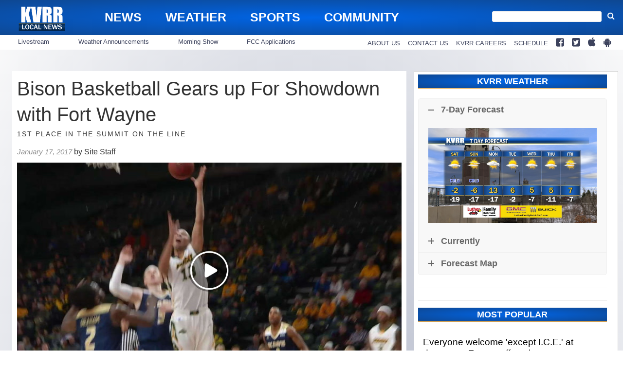

--- FILE ---
content_type: text/html; charset=utf-8
request_url: https://www.google.com/recaptcha/api2/aframe
body_size: 265
content:
<!DOCTYPE HTML><html><head><meta http-equiv="content-type" content="text/html; charset=UTF-8"></head><body><script nonce="szTYwoIONtLl12peLR8UcQ">/** Anti-fraud and anti-abuse applications only. See google.com/recaptcha */ try{var clients={'sodar':'https://pagead2.googlesyndication.com/pagead/sodar?'};window.addEventListener("message",function(a){try{if(a.source===window.parent){var b=JSON.parse(a.data);var c=clients[b['id']];if(c){var d=document.createElement('img');d.src=c+b['params']+'&rc='+(localStorage.getItem("rc::a")?sessionStorage.getItem("rc::b"):"");window.document.body.appendChild(d);sessionStorage.setItem("rc::e",parseInt(sessionStorage.getItem("rc::e")||0)+1);localStorage.setItem("rc::h",'1769216292854');}}}catch(b){}});window.parent.postMessage("_grecaptcha_ready", "*");}catch(b){}</script></body></html>

--- FILE ---
content_type: application/javascript
request_url: https://player.field59.com/v4/vp/KVRR/a6a3c2fbbc5c42061b712122974c1c5defdf6f59
body_size: 1829
content:
	var field59 = field59 || {};
(function(w,d){
	field59.lp = "https://";
		if(!field59.parameters) { field59.parameters = {}; }
    


	if(!field59.cssloaded) {
		var c = d.createElement('link'); c.type = 'text/css'; c.rel='stylesheet'; c.href = "https://player.field59.com/css/main-c0ce5439e8.css"; d.getElementsByTagName('head')[0].appendChild(c);
		field59.cssloaded = true;
	}


	var playerobj = {
		id: "a6a3c2fbbc5c42061b712122974c1c5defdf6f59",
		intitalized: false,
		loaded: false,
			init: function() {
			if(this.intitalized && this.loaded) return true;
			this.intitalized = true;
					this.loaded = f59.renderPlayer(this.id, this.config);
							},


		config: {
		"pm": "video",
		"mt": "s",
		"k6":'$398146622120534,$231816912879463,$451982825111605,$328641718258927,$406583622589284',
"ao":true,
"brand": "field59",
"sharing": "//player.field59.com/v4/vps/KVRR/a6a3c2fbbc5c42061b712122974c1c5defdf6f59",
"tagId": "G-Y73LYCQW0D","comscore": false,
"autoplay": false,
"polite": false,
"visible": false,
"showtitle": false,
		"hasCaptions":false,
		"thumb" : "https://cdn.field59.com/KVRR/1563798992-b7a85a24d265eab7da61d2b34a3e51bbe9839873.jpg",
						"baseurl" : "//player.field59.com/v4",
				"dfpConfig":{"companions":"f59-cb-a6a3c2fbbc5c42061b712122974c1c5defdf6f59", "prerollTemplate":"https://pubads.g.doubleclick.net/gampad/ads?sz=1280x720&iu=/51686514/KVRR_1280_720_VAST_Video&impl=s&gdfp_req=1&env=vp&output=vast&vpos=preroll&unviewed_position_start=1&url=[referrer_url]&description_url=[description_url]&correlator=[timestamp]","midrollTemplate" :"","postrollTemplate" :"","prerollCompanionTemplate" :"","midrollCompanionTemplate" :"","postrollCompanionTemplate" :"", "polite": "false"},
		"clip": {
		          	"url": "https://vod.field59.com/vod/_definst_/smil:bimvid-storage/KVRR/a6a3c2fbbc5c42061b712122974c1c5defdf6f59.smil/manifest.f4m",
			"m3u8": "https://vod.field59.com/vod/_definst_/smil:bimvid-storage/KVRR/a6a3c2fbbc5c42061b712122974c1c5defdf6f59.smil/playlist.m3u8",
            "urlResolvers": ['f4m', 'bwcheck'],
            "provider": "httpstreaming",
            "bufferLength": 6,
            "adaptive": true,
        			"scaling":"fit",
			"pageUrl": escape(document.URL),"id":"5d35add1e60aa9cb34f03fe2",
									"owner": "KVRR",
			"dockey":"a6a3c2fbbc5c42061b712122974c1c5defdf6f59",
			"title": "bison mbb",
			"description": "bison mbb",
			"duration":65,
			"keywords": "",
			"categories" : "news"
			
		},
		"plugins": {
			"controls": 	{"url":"https://swfs.field59.com/f59-controls-3.2.16.swf", "time": true}
			,"dfp": { "zIndex":50, "onCompanion": function(oC){$('#'+oC.containerId).html(oC.content);}}
		}
	},
	};
	field59.players = field59.players || [];
	field59.players.push(playerobj);
	
		
					url = "https://player.field59.com/js/html5_dfp-a4e11984e6.js";
			function rtg() {
		field59.sl = true;
		var i,p=field59.players;
		for(i=0; i < p.length; i++) { obj=p[i]; if(!obj.intitalized){ obj.init(); } }
		//f59.finalizeListeners();
	}
	function loadit() {
				var gtag = d.createElement('script'); gtag.type = 'text/javascript'; gtag.src = "https://www.googletagmanager.com/gtag/js?id=G-T78MDWKL6X"; d.getElementsByTagName('head')[0].appendChild(gtag);
		 var ga4s = d.createElement('script'); ga4s.type = 'text/javascript'; ga4s.src = 'https://www.googletagmanager.com/gtag/js?id=G-Y73LYCQW0D'; d.getElementsByTagName('head')[0].appendChild(ga4s); 
		if (typeof w.field59.sl === "undefined") {
			var s = d.createElement('script'); s.type = 'text/javascript'; s.src = url; if (s.readyState) { s.onreadystatechange = function (){ if (this.readyState == 'complete' || this.readyState == 'loaded') { rtg(); } }; } else { s.onload = rtg; } d.getElementsByTagName('head')[0].appendChild(s);
		} else { rtg(); }
	}

	if (d.readyState != 'loading') {
		loadit();
	} else if (d.addEventListener) {
		d.addEventListener("DOMContentLoaded", loadit);
	} else {
		d.attachEvent('onreadystatechange', function() {
			if (d.readyState != 'loading') {
				loadit();
			}
		});
	}

		var el = d.createElement("div");
	el.setAttribute("class", "f59-video");
	el.innerHTML = '<div id="f59-a6a3c2fbbc5c42061b712122974c1c5defdf6f59" class="f59-main"></div><div id="f59-cb-a6a3c2fbbc5c42061b712122974c1c5defdf6f59" class="f59-companion" style="display:none"></div>';
		var ipo, ors = {}; 
	field59.ipo && ((ipo = field59.ipo || {}), (ors = ipo["a6a3c2fbbc5c42061b712122974c1c5defdf6f59"] || ipo.global || {}));
	if (typeof ors.targetdiv !== 'undefined' ) {
		var t = d.getElementById(ors.targetdiv);
		t.appendChild(el);
	} else {
		var scriptEls = d.getElementsByTagName("script"); var i; var len = scriptEls.length;
		for (i = 0; i < len; i++) {
			if (scriptEls[i].getAttribute("src") && scriptEls[i].getAttribute("src").indexOf("a6a3c2fbbc5c42061b712122974c1c5defdf6f59") > -1) {
				var t = scriptEls[i]; t.parentNode.insertBefore(el, t.nextSibling);
			}
		}
	}
			if (typeof w.field59.sl !== "undefined") { playerobj.init(); }
})(window, document);

